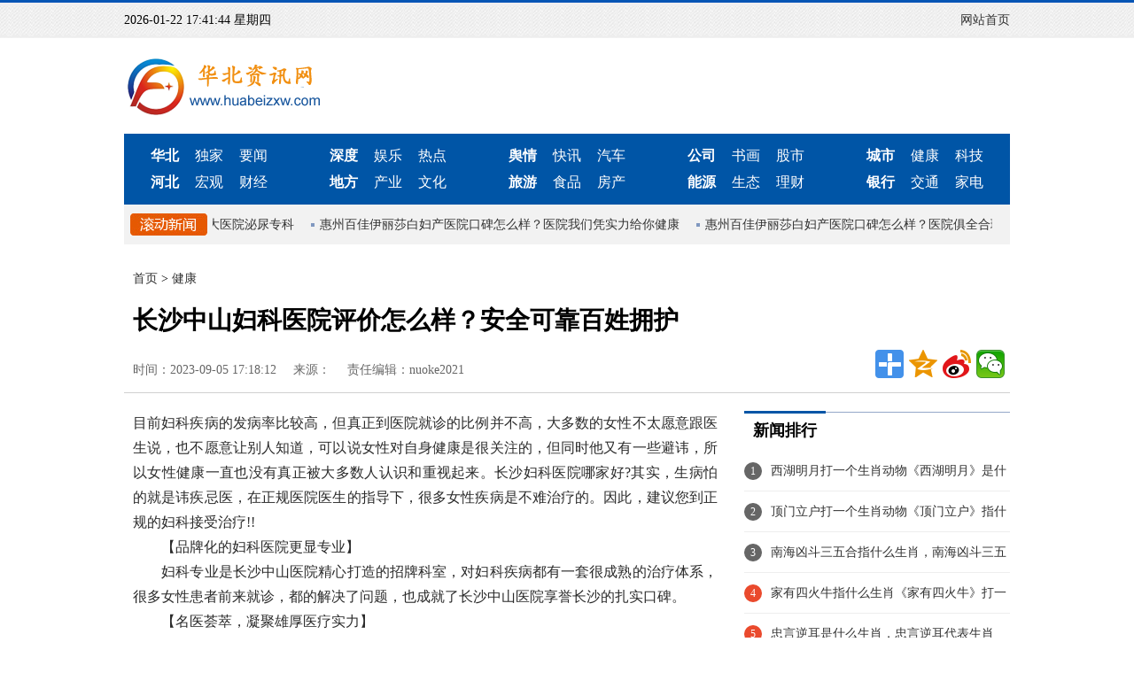

--- FILE ---
content_type: text/html
request_url: http://huabeizxw.com/jiankang/20230905/45770.html
body_size: 6395
content:
<!DOCTYPE html PUBLIC "-//W3C//DTD XHTML 1.0 Transitional//EN" "http://www.w3.org/TR/xhtml1/DTD/xhtml1-transitional.dtd">
<html xmlns="http://www.w3.org/1999/xhtml">
<head>
<meta http-equiv="Content-Type" content="text/html; charset=gb2312" />
<title>长沙中山妇科医院评价怎么样？安全可靠百姓拥护 - 健康 - 华北资讯网</title>
<meta name="keywords" content="" />
<meta name="description" content="长沙中山妇科医院评价怎么样？安全可靠百姓拥护" />
<link rel="shortcut icon" href="/favicon.ico" />
<link href="/style/css/top.css" rel="stylesheet" type="text/css" />
<link href="/style/css/view.css" rel="stylesheet" type="text/css" />
<script type="text/javascript" src="/style/js/jquery-1.7.2.min.js"></script>
<script type="text/javascript" src="/style/js/koala.min.1.5.js"></script>
<script type="text/javascript" src="/style/js/index.js"></script>

<script>
(function(){
    var bp = document.createElement('script');
    var curProtocol = window.location.protocol.split(':')[0];
    if (curProtocol === 'https') {
        bp.src = 'https://zz.bdstatic.com/linksubmit/push.js';
    }
    else {
        bp.src = 'http://push.zhanzhang.baidu.com/push.js';
    }
    var s = document.getElementsByTagName("script")[0];
    s.parentNode.insertBefore(bp, s);
})();
</script>

</head>

<body>
<!--头部-->
<div class="top">
<div class="topa">
<div class="topa_L">
<div id="newtime"></div>
</div>

<div class="topa_R">
<a href="/" >网站首页</a>
</div>
</div>
</div>
<div class="head">
<div class="logo">
<a href="/"><img src="/style/images/logo.png" border="0" /></a>
</div>


<div class="so">
<script type="text/javascript">(function(){document.write(unescape('%3Cdiv id="bdcs"%3E%3C/div%3E'));var bdcs = document.createElement('script');bdcs.type = 'text/javascript';bdcs.async = true;bdcs.src = 'http://znsv.baidu.com/customer_search/api/js?sid=12346200490501360624' + '&plate_url=' + encodeURIComponent(window.location.href) + '&t=' + Math.ceil(new Date()/3600000);var s = document.getElementsByTagName('script')[0];s.parentNode.insertBefore(bdcs, s);})();</script>
</div>

</div>

<div class="blank20"></div>
<div class="menu">
<div class="blank10"></div>
<div class="menu_a">
<ul>
<li><a href="/xinwen/"><b>华北</b></a></li>
<li><a href="/dujia/">独家</a></li>
<li><a href="/yaowen/">要闻</a></li>

<li><a href="/shizheng/"><b>河北</b></a></li>
<li><a href="/hongguan/">宏观</a></li>
<li><a href="/caijing/">财经</a></li>
</ul>
</div>

<div class="menu_a">
<ul>
<li><a href="/shendu/"><b>深度</b></a></li>
<li><a href="/yule/">娱乐</a></li>
<li><a href="/redian/">热点</a></li>

<li><a href="/difang/"><b>地方</b></a></li>
<li><a href="/chanye/">产业</a></li>
<li><a href="/wenhua/">文化</a></li>

</ul>
</div>

<div class="menu_a">
<ul>
<li><a href="/yuqing/"><b>舆情</b></a></li>
<li><a href="/kuaixun/">快讯</a></li>
<li><a href="/qiche/">汽车</a></li>

<li><a href="/lvyou/"><b>旅游</b></a></li>
<li><a href="/shipin/">食品</a></li>
<li><a href="/fangchan/">房产</a></li>
</ul>
</div>


<div class="menu_a">
<ul>
<li><a href="/gongsi/"><b>公司</b></a></li>
<li><a href="/shuhua/">书画</a></li>
<li><a href="/gushi/">股市</a></li>

<li><a href="/nengyuan/"><b>能源</b></a></li>
<li><a href="/shengtai/">生态</a></li>
<li><a href="/licai/">理财</a></li>
</ul>
</div>

<div class="menu_b">
<ul>
<li><a href="/chengshi/"><b>城市</b></a></li>
<li><a href="/jiankang/">健康</a></li>
<li><a href="/keji/">科技</a></li>

<li><a href="/yinhang/"><b>银行</b></a></li>
<li><a href="/jiaotong/">交通</a></li>
<li><a href="/jiadian/">家电</a></li>
</ul>
</div>
<div class="blank10"></div>
</div>
<div class="gd"> 
<div class="gd_L"> 
滚动新闻：
</div>
<div class="gd_M"> 
<div  id="scroll_div" class="scroll_div"> 
<div id="scroll_begin"> 
<!---->
<a href="/jiankang/20230906/45842.html" target="_blank">南昌慢性前列腺炎医院治疗？南昌附大医院泌尿专科</a>
<!---->
<a href="/xinwen/20230906/45841.html" target="_blank">惠州百佳伊丽莎白妇产医院口碑怎么样？医院我们凭实力给你健康</a>
<!---->
<a href="/xinwen/20230906/45840.html" target="_blank">惠州百佳伊丽莎白妇产医院口碑怎么样？医院俱全合理收费</a>
<!---->
<a href="/xinwen/20230906/45839.html" target="_blank">惠州百佳伊丽莎白妇产医院口碑怎么样？医院关心您的不只是亲人</a>
<!---->
<a href="/xinwen/20230906/45838.html" target="_blank">惠州百佳伊丽莎白妇产医院好不好？医院正规靠谱值得信任的医院</a>
<!---->
<a href="/xinwen/20230906/45837.html" target="_blank">惠州百佳伊丽莎白妇产医院好不好？医院健康修复工作站</a>
<!---->
<a href="/xinwen/20230906/45836.html" target="_blank">娄底男科医院怎么样？免费在线咨询？用细节感动患者</a>
<!---->
<a href="/xinwen/20230906/45835.html" target="_blank">娄底男科医院是正规医院吗？ 精细细致真情服务</a>
<!---->
<a href="/xinwen/20230906/45834.html" target="_blank">娄底男科医院好不好？收费高吗？消费透明</a>
<!---->
<a href="/xinwen/20230906/45833.html" target="_blank">娄底男科医院怎么样？好不好</a>
<!---->
<a href="/xinwen/20230906/45832.html" target="_blank">娄底男科医院医院水平高明吗</a>
<!---->
<a href="/xinwen/20230906/45831.html" target="_blank">娄底男科医院是正规的吗？打造平价无假日医院</a>
<!---->
<a href="/xinwen/20230906/45830.html" target="_blank">娄底男科医院好吗？为生殖疾病？健康保驾护航</a>
<!---->
<a href="/xinwen/20230906/45829.html" target="_blank">娄底男科医院评价？一直坚持以人为本的服务理念</a>
<!---->
<a href="/xinwen/20230906/45828.html" target="_blank">长沙男科医院排行 长沙和谐医院打造百姓满意医院</a>
<!---->
<a href="/xinwen/20230906/45827.html" target="_blank">长沙男科医院 长沙和谐医院知识渊博、造诣深厚</a>
<!---->
<a href="/xinwen/20230906/45826.html" target="_blank">长沙男科医院 长沙和谐医院悬壶济世</a>
<!---->
<a href="/xinwen/20230906/45825.html" target="_blank">长沙男科医院 长沙和谐医院正规医院 仁爱、仁慈、仁心</a>
<!---->
<a href="/xinwen/20230906/45824.html" target="_blank">长沙男科医院 长沙和谐医院用心呵护每一位患者</a>
<!---->
<a href="/xinwen/20230906/45823.html" target="_blank">长沙男科医院 长沙和谐医院爱心绵绵血脉相连</a>
<!---->
</div> 
<div id="scroll_end"></div> 
</div> 
</div>
<script type="text/javascript">ScrollImgLeft();</script> 
</div>



<!--主题-->
<div class="blank20"></div>
<div class="dh">
<p class="p1"><a href="/">首页</a>&nbsp;>&nbsp;<a href="/jiankang/">健康</a></p>
</div>

<div class="blank20"></div>
<div class="main1">
<div class="main1a">
<h1>长沙中山妇科医院评价怎么样？安全可靠百姓拥护</h1>
</div>
<div class="main1b">
<div class="blank10"></div>
<div class="main1b_a">
<span>时间：2023-09-05 17:18:12</span>
<span>来源：</span>
<span>责任编辑：nuoke2021</span>
</div>

<div class="main1b_b">
<!--分享 -->
<div class="bdsharebuttonbox"><a href="#" class="bds_more" data-cmd="more"></a><a href="#" class="bds_qzone" data-cmd="qzone" title="分享到QQ空间"></a><a href="#" class="bds_tsina" data-cmd="tsina" title="分享到新浪微博"></a><a href="#" class="bds_weixin" data-cmd="weixin" title="分享到微信"></a></div>
<script>window._bd_share_config={"common":{"bdSnsKey":{},"bdText":"","bdMini":"2","bdMiniList":false,"bdPic":"","bdStyle":"1","bdSize":"32"},"share":{},"image":{"viewList":["qzone","tsina","weixin"],"viewText":"分享到：","viewSize":"32"},"selectShare":{"bdContainerClass":null,"bdSelectMiniList":["qzone","tsina","weixin"]}};with(document)0[(getElementsByTagName('head')[0]||body).appendChild(createElement('script')).src='http://bdimg.share.baidu.com/static/api/js/share.js?v=89860593.js?cdnversion='+~(-new Date()/36e5)];</script>
<!--分享 -->
</div>


<div class="blank10"></div>
</div>
</div>

<div class="blank20"></div>
<div class="main2">
<div class="left2">
<div class="left2a">
<div class="left2a_a">
目前妇科疾病的发病率比较高，但真正到医院就诊的比例并不高，大多数的女性不太愿意跟医生说，也不愿意让别人知道，可以说女性对自身健康是很关注的，但同时他又有一些避讳，所以女性健康一直也没有真正被大多数人认识和重视起来。长沙妇科医院哪家好?其实，生病怕的就是讳疾忌医，在正规医院医生的指导下，很多女性疾病是不难治疗的。因此，建议您到正规的妇科接受治疗!!<br />　　【品牌化的妇科医院更显专业】<br />　　妇科专业是长沙中山医院精心打造的招牌科室，对妇科疾病都有一套很成熟的治疗体系，很多女性患者前来就诊，都的解决了问题，也成就了长沙中山医院享誉长沙的扎实口碑。<br />　　【名医荟萃，凝聚雄厚医疗实力】<br />　　长沙中山医院荟萃一支医技精湛、医德高尚的专业科技骨干队伍，专家们长期致力医学学术研究和临床科研应用，将新研究成果应用于临床诊治，不断攻 克泌尿外科治疗领域的新难题，在泌尿外科常见病的治疗方面积累了丰富的临床诊治经验，拥有着过硬的专业技术水平。<br />　　【亲情化的温馨服务】
<div style="text-align: center;"><img alt="" src="/d/file/p/2023/09-05/bf087ca2673deca60acae23010da8d08.jpg" style="width: 600px; height: 450px;" /></div>　　长沙哪家妇科医院好?为了让患者有宾如归的感觉，将对患者的关爱融汇于临床服务中，以&quot;为患者多做一点、与患者多讲一点、让患者方便一点、让患者满意多一点&quot;为服务标准，向患者传递一种受尊重、被重视的情感。全隐私服务，极度尊重患者，一对一私密服务，并对您的就医资料严格保密。<br />　　在不远的将来，长沙中山医院致力于发展成为一个集科研、医疗与人才培养中心，为全市医疗卫生事业提供一个高端的支撑平台，并打算继续加大科技创新力度，搭建女性健康的高端临床科研平台。<br />长沙中山医院为您服务 详情请咨询【长沙中山医院医院】咨询电话:0731-85790100 】<br />地址：湖南省长沙市开福区中山路18号<br />公交路线一：1路、142路、501路到小吴门下；<br />公交路线二：9路、109路、116路、150路、348路、402路、405路到八一桥下<br />长沙中山医院附近的公交站：小吴门、八一桥、松桂园、水风井、蔡锷路五一路口、巡道街、芙蓉广场站、中山路、蔡锷中路口、水风井、省中医院(营盘街)、市一医院(三公里)、牛耳教育(南阳街口)、清水塘(军区医院)、中山亭。<br />地铁站：2号线，在 芙蓉广场站 (5口出) ，步行640米到长沙中山医院<br />　
</div>
<div class="page1">
<p align="center" class="pageLink"></p>
</div>
</div>
<div class="blank15"></div>
<div class="left2b">
<script>document.write(unescape('%3Cdiv id="hm_t_123014"%3E%3C/div%3E%3Cscript charset="utf-8" src="http://crs.baidu.com/t.js?siteId=4df6e92aa740017797aa7084f9249ac1&planId=123014&async=0&referer=') + encodeURIComponent(document.referrer) + '&title=' + encodeURIComponent(document.title) + '&rnd=' + (+new Date) + unescape('"%3E%3C/script%3E'));</script>
</div>
<div class="blank15"></div>
<div class="left2b">
<div class="left2b_a">
<p class="p1">相关阅读</p>
</div>
<div class="blank5"></div>
<div class="left2b_b">
<ul> 
<li><a href="/jiankang/20230906/45842.html" class="title" target="_blank">南昌慢性前列腺炎医院治疗？南昌附大医院泌</a></li>
<li><a href="/jiankang/20230905/45770.html" class="title" target="_blank">长沙中山妇科医院评价怎么样？安全可靠百姓</a></li>
<li><a href="/jiankang/20230905/45769.html" class="title" target="_blank">长沙中山妇科医院可靠吗？用精湛医术挽救生</a></li>
<li><a href="/jiankang/20230905/45768.html" class="title" target="_blank">长沙中山妇科医院好吗？好不好的默认点评</a></li>
<li><a href="/jiankang/20230905/45767.html" class="title" target="_blank">长沙中山妇科医院看病这么样_口碑好坚持以人</a></li>
<li><a href="/jiankang/20230905/45766.html" class="title" target="_blank">长沙中山妇科医院是正规医院_打造诚信医院</a></li>
<li><a href="/jiankang/20230905/45765.html" class="title" target="_blank">长沙中山妇科医院是最好的吗_看病更安心</a></li>
<li><a href="/jiankang/20230905/45764.html" class="title" target="_blank">长沙中山妇科医院正规的吗_提供完整的一站式</a></li>
<li><a href="/jiankang/20230905/45763.html" class="title" target="_blank">长沙中山妇科医院治疗怎么样_评价好患者放心</a></li>
<li><a href="/jiankang/20230905/45762.html" class="title" target="_blank">长沙中山妇科医院好吗？坚定走可持续发展之</a></li>
<li><a href="/jiankang/20230905/45761.html" class="title" target="_blank">长沙中山妇科医院好不好？名医荟萃专家坐诊</a></li>
<li><a href="/jiankang/20230905/45760.html" class="title" target="_blank">长沙中山妇科医院口碑好吗？好吗为您的健康</a></li>
<li><a href="/jiankang/20230905/45759.html" class="title" target="_blank">长沙中山妇科医院评价怎么样？行不行对病人</a></li>
<li><a href="/jiankang/20230905/45758.html" class="title" target="_blank">长沙中山妇科医院口碑好吗？有好的吗真诚为</a></li>
<li><a href="/jiankang/20230905/45757.html" class="title" target="_blank">长沙中山妇科医院口碑怎么样？好不好不负众</a></li>
<li><a href="/jiankang/20230905/45756.html" class="title" target="_blank">长沙中山妇科医院可靠吗？医术神奇,妙手丹心</a></li>
   
</ul> 
</div>
</div>

</div>

<div class="right2">
<div class="right2a">
<p class="p1">新闻排行</p>
</div>

<div class="right2f">
<ul>
<li><span>1</span><a href="/kuaixun/20221106/9892.html" target="_blank">西湖明月打一个生肖动物《西湖明月》是什么</a></li>
<li><span>2</span><a href="/kuaixun/20221106/9900.html" target="_blank">顶门立户打一个生肖动物《顶门立户》指什么</a></li>
<li><span>3</span><a href="/kuaixun/20221107/9975.html" target="_blank">南海凶斗三五合指什么生肖，南海凶斗三五合</a></li>
<li><span>4</span><a href="/kuaixun/20220604/2715.html" target="_blank">家有四火牛指什么生肖《家有四火牛》打一个</a></li>
<li><span>5</span><a href="/kuaixun/20221106/9857.html" target="_blank">忠言逆耳是什么生肖，忠言逆耳代表生肖鼠，</a></li>
<li><span>6</span><a href="/kuaixun/20220608/3243.html" target="_blank">正确解释！赫赫扬扬是指什么生肖《赫赫扬扬</a></li>
<li><span>7</span><a href="/kuaixun/20221106/9888.html" target="_blank">西湖明月是什么生肖，西湖明月代表生肖鼠，</a></li>
<li><span>8</span><a href="/kuaixun/20221106/9883.html" target="_blank">无所不能是什么生肖，无所不能代表生肖鼠，</a></li>
<li><span>9</span><a href="/kuaixun/20220607/3206.html" target="_blank">解析成语！三一相逢五掌杯是指什么生肖《三</a></li>
<li><span>10</span><a href="/kuaixun/20221106/9880.html" target="_blank">社燕秋鸿是什么生肖，社燕秋鸿代表生肖鼠，</a></li>
</ul>
</div>

<div class="blank20"></div>
<div class="right2a">
<p class="p1">热点图文</p>
</div>
<div class="right2e">
<ul>
<li>
<a href="/kuaixun/20230818/41814.html" target="_blank"><img src="https://x0.ifengimg.com/ucms/2023_33/A2106EDE7F17C26B9075564B24D7E3E00F23282A_size41_w800_h542.jpg" alt="河北唐山：“非遗”保护在唐山" />
<p>河北唐山：“非遗”</p></a>
</li>
<li>
<a href="/kuaixun/20230801/37523.html" target="_blank"><img src="/d/file/p/2023/08-01/32ca3d302e8c69f0f4317c75d4f6e043.jpg" alt="呼和浩特恼包音乐节火爆开演 观众热情“嗨”歌" />
<p>呼和浩特恼包音乐节</p></a>
</li>
<li>
<a href="/kuaixun/20230727/36456.html" target="_blank"><img src="https://x0.ifengimg.com/ucms/2023_30/4874A9F1B8F33A1361415A234913D8CC954F099E_size257_w1000_h707.jpg" alt="河北开平：采煤塌陷区的“绿色转身”" />
<p>河北开平：采煤塌陷</p></a>
</li>
<li>
<a href="/kuaixun/20230721/35111.html" target="_blank"><img src="http://he.news.cn/20230721/49bc307a9dbc4f9999cba5c9589df69a/2023072149bc307a9dbc4f9999cba5c9589df69a_1689822139870.jpg" alt="京津“走廊”三大引擎促区域协调发展" />
<p>京津“走廊”三大引</p></a>
</li>
</ul>
</div>


<div class="blank20"></div>
<div class="right2a">
<p class="p1">热门资讯</p>
</div>
<div class="blank10"></div>
<div class="right2b">
<a href="/kuaixun/20230203/15183.html" target="_blank"><img src="https://bjrbdzb.bjd.com.cn/bjrb/mobile/2023/20230203/20230203_005/20230203_005_34216.jpg"><span>北京丰台消防夜查花灯用电保障元</span></a>
</div>
<div class="blank10"></div>
<div class="right2c">
<ul>
<li><a href="/kuaixun/20230821/42385.html" target="_blank">天津市市从快从简开展洪灾理赔</a></li>
<li><a href="/kuaixun/20230808/38973.html" target="_blank">内蒙古大批物资驰援京津冀受灾地区</a></li>
<li><a href="/kuaixun/20230802/37781.html" target="_blank">两部门紧急预拨1.1亿元支持京津冀地区防汛救</a></li>
<li><a href="/kuaixun/20230725/36017.html" target="_blank">河北3个社区入选完整社区建设试点</a></li>
<li><a href="/kuaixun/20230725/35997.html" target="_blank">2023年首趟“京和号”旅游专列发车</a></li>
</ul>
</div>


</div>
</div>

<div class="blank10"></div>
<!--尾部-->
<div class="foot">
<div class="blank10"></div>
<p class="p1">
<a href="/" target="_blank">关于我们</a>
<a href="/" target="_blank">广告服务</a>
<a href="/" target="_blank">商务合作</a>
<a href="/" target="_blank">招聘信息</a>
<a href="/" target="_blank">联系我们</a>
<a href="/" target="_blank">免责声明</a>
</p>

<p>Copyright 华北资讯网 All Rights Reserved　版权所有 复制必究</p>
<p>华北资讯网内容均采集自网络，如有问题请将投诉发送到邮箱2304368922@qq.com我们会及时处理！</p>
<p>
<img src="/style/images/wei_1.gif" border="0" />
<img src="/style/images/wei_2.gif" border="0" />
<img src="/style/images/wei_3.gif" border="0" />
<img src="/style/images/wei_4.gif" border="0" />
</p>

<div class="blank20"></div>
</div>


<script src="/e/public/onclick/?enews=donews&classid=23&id=45770"></script></body>
</html>




--- FILE ---
content_type: text/css
request_url: http://huabeizxw.com/style/css/top.css
body_size: 1169
content:
/***
 * @website
 * http://www.jzread.com
 * @QQ：568245346
 * @author：jsjlsf
 * @e-mail: jsjlsf@163.com
 */
body,div,img,dl,dt,dt,ul,li,p,h1,h2,h3,h4,h5,h6,input{ margin:0; padding:0;}
ul,li{ list-style:none}
body{ font-size:12px;background:#ffffff;min-width:1000px;}
a{text-decoration:none; color:#323232}
a:hover,a:active{ text-decoration:none;color:#FF0000;}
img{border:0;}
.clearbox{ clear:both;height:0px;line-height:0px;font-size:0px;}
.blank5{clear:both;height:5px;overflow:hidden;display:block;}
.blank10{clear:both;height:10px;overflow:hidden;display:block;}
.blank15{clear:both;height:15px;overflow:hidden;display:block;}
.blank20{clear:both;height:20px;overflow:hidden;display:block;}
.blank30{clear:both;height:30px;overflow:hidden;display:block;}
.blank40{clear:both;height:40px;overflow:hidden;display:block;}
.blank50{clear:both;height:50px;overflow:hidden;display:block;}
.w1000{width:1000px; margin:0px auto;}

/*头部*/
.top {height:40px; background:url(../images/a_bg1.png) repeat-x; border-top:3px solid #0555b4; margin:0px auto;}
.topa{width:1000px; height:40px;line-height:40px; margin:0px auto;}
.topa_L{ width:300px;height:40px;line-height:40px; font-size:14px; float:left;}
.topa_R{height:40px;line-height:40px; font-size:14px; float:right;}



.head{width:1000px; margin:0px auto;}
.head .logo{ width:250px; padding-top:20px;float:left;}
.head .logo img{ height:68px; border:0px;}


.head .so{ width:340px; padding-top:40px; float:right;}
.head .so .search_input{width:252px;float:left;border:0; padding-left:8px; height:33px; line-height:33px;color:#999;border:1px solid #c2c2c2;}
.head .so .search_botton{cursor:pointer;float:right;width:66px;height:35px;overflow:hidden; background:url(../images/so_sub.png) no-repeat; text-indent:-999px;font-family:"Microsoft YaHei","微软雅黑"; font-size:16px; color:#FFFFFF;border:0px;}


.head .head_R{ width:385px;height:35px; padding-top:40px; float:right;}
.head .head_R img{height:35px; display:block}

.menu {width:1000px;background: #0055a6; margin:0px auto;}
.menu li{ width:50px;height:30px; line-height:30px; text-align:center; font-size:16px; float:left;}
.menu li a{color:#FFFFFF;}
.menu_a{ width:160px; height:60px; padding-left:21px; padding-right:21px; float:left}
.menu_b{ width:160px; height:60px;float:left;padding-left:21px;}



.gd{ width:1000px;height:45px; background:#f2f2f2; margin:0px auto;}
.gd #scroll_begin, .gd #scroll_end{display:inline} 
.gd_L{ width:100px; height:45px; line-height:45px; background:url(../images/a_bg2.jpg) no-repeat center; text-indent:-999px; float:left;} 

.gd_M{ width:880px;height:45px; float:left;} 
.scroll_div{width:880px;height:45px; line-height:45px; font-size:14px; float:left;white-space: nowrap;overflow:hidden;}
.scroll_div a{padding-left:10px; background: url(../images/sa.png) no-repeat left center; margin-left:15px;}



/*尾部*/
.foot{ width:1000px; text-align:center;border-top: 5px solid #0055a6; font-size:12px;margin:0 auto;overflow:hidden;}
.foot p{padding-top:10px;}
.foot p a{padding-left:10px; padding-right:10px;}
.foot p.p1 a{padding-left:10px; padding-right:10px; color:#0055a6;}





--- FILE ---
content_type: text/css
request_url: http://huabeizxw.com/style/css/view.css
body_size: 1400
content:
/***
 * @website
 * http://www.jzread.com
 * @QQ??568245346
 * @author??jsjlsf
 * @e-mail: jsjlsf@163.com
 */
.dh{width:1000px; margin:0px auto;}
.dh .p1{ padding-top:10px; font-size:14px; padding-left:10px; float:left;}

.main1{width:1000px; margin:0px auto;}
.main1a{width:1000px;line-height:35px; float:left;}
.main1a h1{font-size:28px;font-family:"Microsoft YaHei","微软雅黑";padding-left:10px;}

.main1b{width:1000px;border-bottom:1px solid #d0d0d0; float:left;}
.main1b_a{ padding-top:20px; padding-left:10px;font-size:14px; float:left;}
.main1b_a span{padding-right:15px; color:#666}
.main1b_b{ float:right;}


.main2{width:1000px; margin:0px auto;}
.left2{ width:660px; padding-left:10px;float:left;overflow:hidden;}
.left2a{ width:660px;float:left;overflow:hidden;}
.left2a_a{ width:660px;line-height:28px; font-size:16px; color:#2b2b2b;text-align:justify; overflow:hidden; word-break:break-all;}
.left2a_a img{max-width:660px;max-width:660px;width:expression(this.width > 660 ? "660px" : true);height:auto;}
.left2a_a p img{ margin-left:0em}
.left2a_a p{ padding-bottom:15px; line-height:28px; text-indent:0em; }


.page1 {width:100%; text-indent:0em;line-height:22px; padding-top:10px; padding-bottom:10px; float:left; overflow:hidden;}
.pageLink a{
	padding:5px 8px 5px 8px;border:solid 1px #ccc; text-align:center; color:#000000; font-size:14px; background: #fff;
	}
.pageLink a:hover{
	 background:#0055a6; color:#fff; border:solid 1px #0055a6;
	}
.pageLink b{ background:#0055a6; color:#fff; padding:5px 8px 5px 8px; font-size:14px; border:solid 1px #0055a6; }

.left2b{ width:660px;float:left;overflow:hidden;}
.left2b_a{ width:660px; height:45px; background:url(../images/a_bg2.png) repeat-x top;float:left;}
.left2b_a .p1{ height:45px; line-height:45px; font-size:18px; font-weight:bold; background:url(../images/a_bg3.png) repeat-x top; padding-left:10px; padding-right:10px; float:left;}
.left2b_a .p1 a{ color:#0055a6}


.left2b_b{ width:660px; float:left;}
.left2b_b li{ width:295px;height:35px; line-height:35px; font-size:14px; background:url(../images/sa.png) no-repeat left center; padding-left:12px; padding-right:20px; float:left; overflow:hidden;}



.left2b_c{ width:660px;  float:left;}
.left2b_c ul{width:680px;float:left;}
.left2b_c li{ width:210px; height:160px; float:left; margin-right:15px; display:inline; overflow:hidden;}
.left2b_c li img{width:210px; height:125px; border:0px;}
.left2b_c li p{ height:25px; line-height:25px;text-align:center; font-size:14px;overflow:hidden;}


.left2c{ width:628px; background:#f8f8f8; border:1px dashed #CCCCCC; padding:15px;float:left;overflow:hidden;}
.left2c .p1{ font-size:14px; font-weight:bold;}
.left2c .p2{ font-size:14px; color:#666666; line-height:25px; padding-top:10px;}


.right2{ float:right; width:300px; overflow:hidden;}
.right2a{ width:300px; height:45px; background:url(../images/a_bg2.png) repeat-x top;float:left;}
.right2a .p1{ height:45px; line-height:45px; font-size:18px; font-weight:bold; background:url(../images/a_bg3.png) repeat-x top; padding-left:10px; padding-right:10px; float:left;}
.right2a .p1 a{ color:#0055a6}



.right2b{ width:300px;height:185px;position:relative; float:left}
.right2b img{ width:300px; height:185px; border:0px;}
.right2b span{width:300px; height:30px; line-height:30px;background:url(../images/txt_bg.png) repeat-x;position:absolute;left:0;bottom:0; font-size:14px; color:#fff;text-align:center; cursor:pointer;overflow:hidden;}


.right2c{width:300px; float:left; overflow:hidden;}
.right2c li{ width:288px;height:30px; line-height:30px;  font-size:14px; background:url(../images/sa.png) no-repeat left center;padding-left:12px;  padding-right:20px; float:left; overflow:hidden;}


.right2e{ width:300px; float:left}
.right2e ul{width:310px;}
.right2e li{ float:left; width:145px;margin-top:10px; margin-right:10px; position:relative; overflow:hidden;}
.right2e li img{ width:145px; height:105px; border:0px;}
.right2e li p{ height:25px; line-height:25px;text-align:center; font-size:14px;overflow:hidden;}
.right2e li a{color:#333333;}
.right2e li a:hover{ color:#B00; text-decoration:none;}

.right2f{ width:300px; float:left;}
.right2f li{ width:300px; height:45px; line-height:45px;border-bottom:1px solid #eeeeee; font-size:14px; float:left; overflow:hidden;}
.right2f li span{background:#ea4a2d; width:20px; height:20px; line-height:20px; font-size:12px; text-align:center; color:#FFFFFF;display:inline-block;border-radius:50%; margin-right:10px;}
.right2f li:nth-child(1) span{background:#666;}
.right2f li:nth-child(2) span{background:#666;}
.right2f li:nth-child(3) span{background:#666;}


--- FILE ---
content_type: application/javascript
request_url: http://huabeizxw.com/style/js/index.js
body_size: 1371
content:
//设为首页
function SetHome(obj,url){
    try{
        obj.style.behavior='url(#default#homepage)';
        obj.setHomePage(url);
    }catch(e){
        if(window.netscape){
            try{
                netscape.security.PrivilegeManager.enablePrivilege("UniversalXPConnect");
            }catch(e){
                alert("抱歉，此操作被浏览器拒绝！\n\n请在浏览器地址栏输入“about:config”并回车然后将[signed.applets.codebase_principal_support]设置为'true'");
            }
        }else{
            alert("抱歉，您所使用的浏览器无法完成此操作。\n\n您需要手动将【"+url+"】设置为首页。");
        }
    }
}
 
//收藏本站
function AddFavorite(title, url) {
    try {
        window.external.addFavorite(url, title);
    }
    catch (e) {
        try {
            window.sidebar.addPanel(title, url, "");
        }
        catch (e) {
            alert("抱歉，您所使用的浏览器无法完成此操作。\n\n加入收藏失败，请使用Ctrl+D进行添加");
        }
    }
}
 
 
 
 
 
 
 
 <!-- 滚动新闻 -->

function ScrollImgLeft(){ 
var speed=30; 
var scroll_begin = document.getElementById("scroll_begin"); 
var scroll_end = document.getElementById("scroll_end"); 
var scroll_div = document.getElementById("scroll_div"); 
scroll_end.innerHTML=scroll_begin.innerHTML; 
function Marquee(){ 
if(scroll_end.offsetWidth-scroll_div.scrollLeft<=0) 
scroll_div.scrollLeft-=scroll_begin.offsetWidth; 
else 
scroll_div.scrollLeft++; 
} 
var MyMar=setInterval(Marquee,speed); 
scroll_div.onmouseover=function() {clearInterval(MyMar);} 
scroll_div.onmouseout=function() {MyMar=setInterval(Marquee,speed);} 
} 



//time
Date.prototype.pattern=function(fmt) {         
    var o = {         
    "M+" : this.getMonth()+1, //月份         
    "d+" : this.getDate(), //日         
    "h+" : this.getHours()%12 == 0 ? 12 : this.getHours()%12, //小时         
    "H+" : this.getHours(), //小时         
    "m+" : this.getMinutes(), //分         
    "s+" : this.getSeconds(), //秒         
    "q+" : Math.floor((this.getMonth()+3)/3), //季度         
    "S" : this.getMilliseconds() //毫秒         
    };         
    var week = {         
    "0":"\u65e5",         
    "1" : "\u4e00",         
    "2" : "\u4e8c",         
    "3" : "\u4e09",         
    "4" : "\u56db",         
    "5" : "\u4e94",         
    "6" : "\u516d"        
    };         
    if(/(y+)/.test(fmt)){         
        fmt=fmt.replace(RegExp.$1, (this.getFullYear()+"").substr(4 - RegExp.$1.length));         
    }         
    if(/(E+)/.test(fmt)){         
        fmt=fmt.replace(RegExp.$1, ((RegExp.$1.length>1) ? (RegExp.$1.length>2 ? "\u661f\u671f" : "\u5468") : "")+week[this.getDay()+""]);         
    }         
    for(var k in o){         
        if(new RegExp("("+ k +")").test(fmt)){         
            fmt = fmt.replace(RegExp.$1, (RegExp.$1.length==1) ? (o[k]) : (("00"+ o[k]).substr((""+ o[k]).length)));         
        }         
    }         
    return fmt;         
}     
setInterval("newtime.innerHTML=(new Date()).pattern(\"yyyy-MM-dd HH:mm:ss EEE\");",1000);
 